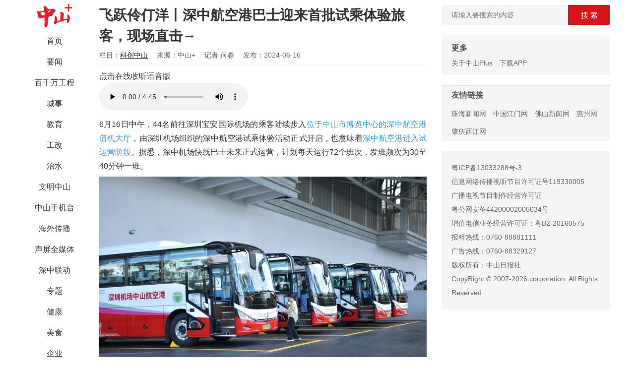

--- FILE ---
content_type: text/html; charset=UTF-8
request_url: https://zsrbapp.zsnews.cn/home/content/newsContent/466/641162
body_size: 10643
content:
<!DOCTYPE html>
<html>

<head>
    <meta charset="utf-8">
    <meta http-equiv="Content-Type" content="text/html; charset=utf-8">
    <meta http-equiv="X-UA-Compatible" content="IE=edge,chrome=1">
    <meta name="renderer" content="webkit">
    <meta name="baidu-site-verification" content="9NlvCxi4zV" />
    <meta name="keywords" content="中山日报、中山+、中山plus、中山、中山发布、香山智库、中山圈、中山号、中山社区、中山新闻、中山政务、中山视频、中山楼市、中山交友、中山房产、中山汽车、中山美食、中山旅游、中山教育、中山公益、中山手机台、文棚">
    <meta name="viewport" content="width=device-width, initial-scale=1.0, maximum-scale=1.0, minimum-scale=1.0, user-scalable=no, minimal-ui">
    <title>飞跃伶仃洋丨深中航空港巴士迎来首批试乘体验旅客，现场直击→</title>
    <meta name="description" content="中山+客户端">
    <meta name="img" content="https://zsrbapp.zsnews.cn/default.png">
    <meta property="og:description" content="中山+客户端">
    <meta property="og:img" content="https://zsrbapp.zsnews.cn/default.png">
    <meta name="format-detection" content="telephone=no">
    <link rel="stylesheet" href="/home/css/app1.css">
    <link rel="stylesheet" href="/home/css/load.css">
    <link rel="stylesheet" href="/home/css/dropload.css">
    <script src="/home/js/scroll2Top.js"></script>

            <script src="/home/js/push.js"></script>
        <!-- <script src="/mobile/js/umeng-static.js"></script>
    <script src="/home/js/baidustatistics.js"></script> -->
    <!-- 埋点配置 -->
    <script src="https://zsrbactivity.zsnews.cn/vue/sdk/track-kit-1.0.0.min.js"></script>
    <script>
        trackKit.init({
            debug: true,
            umeng: {
                appKey: "6878ac77bc47b67d83b3ecc6" // 非常规访问
            }
        });
    </script>
    <style>
        video {
            width: 100%;
            height: 100%;
            object-fit: contain;
        }
    </style>
    <!-- <script type="text/javascript">
        document.write(unescape("%3Cspan style='display:none;'  id='cnzz_stat_icon_1280027694'%3E%3C/span%3E%3Cscript src='https://v1.cnzz.com/z_stat.php%3Fid%3D1280027694%26show%3Dpic1' type='text/javascript'%3E%3C/script%3E"));
    </script> -->
</head>

<body>
    <p style="display: none;">
        <img src="/mobile/images/zsplus_share.jpg" />
    </p>
    <div class="page-box">
        <div class="menu-box" style="position:fixed;">
            <div class="logo">
                <img src="/home/images/logo.jpg" />
            </div>
            <ul>
                                    <li>
                                                    <a href="/home/index/index/1" class="">首页</a>
                                            </li>
                                    <li>
                                                    <a href="/home/index/index/94" class="">要闻</a>
                                            </li>
                                    <li>
                                                    <a href="/home/index/index/450" class="">百千万工程</a>
                                            </li>
                                    <li>
                                                    <a href="/home/index/index/2" class="">城事</a>
                                            </li>
                                    <li>
                                                    <a href="/home/index/index/35" class="">教育</a>
                                            </li>
                                    <li>
                                                    <a href="/home/index/index/325" class="">工改</a>
                                            </li>
                                    <li>
                                                    <a href="/home/index/index/329" class="">治水</a>
                                            </li>
                                    <li>
                                                    <a href="/home/index/index/321" class="">文明中山</a>
                                            </li>
                                    <li>
                                                    <a href="/home/index/index/532" class="">中山手机台</a>
                                            </li>
                                    <li>
                                                    <a href="/home/index/index/430" class="">海外传播</a>
                                            </li>
                                    <li>
                                                    <a href="/home/index/index/641" class="">声屏全媒体</a>
                                            </li>
                                    <li>
                                                    <a href="/home/index/index/242" class="">深中联动</a>
                                            </li>
                                    <li>
                                                    <a href="/home/index/index/19" class="">专题</a>
                                            </li>
                                    <li>
                                                    <a href="/home/index/index/43" class="">健康</a>
                                            </li>
                                    <li>
                                                    <a href="/home/index/index/5" class="">美食</a>
                                            </li>
                                    <li>
                                                    <a href="/home/index/index/173" class="">企业</a>
                                            </li>
                                    <li>
                                                    <a href="/home/index/index/7" class="">人文</a>
                                            </li>
                                    <li>
                                                    <a href="/home/index/index/64" class="">商业</a>
                                            </li>
                                    <li>
                                                    <a href="/home/index/index/18" class="">视频</a>
                                            </li>
                                    <li>
                                                    <a href="/home/index/index/3" class="">直播</a>
                                            </li>
                                    <li>
                                                    <a href="/home/index/index/152" class="">融媒工作室</a>
                                            </li>
                                    <li>
                                                    <a href="/home/index/index/48" class="">全国党媒</a>
                                            </li>
                                    <li>
                                                    <a href="/home/index/index/42" class="">公益</a>
                                            </li>
                                    <li>
                                                    <a href="/home/index/index/6" class="">文棚</a>
                                            </li>
                                    <li>
                                                    <a href="/home/index/index/278" class="">理响兴中</a>
                                            </li>
                                    <li>
                                                    <a href="/home/index/index/338" class="">民生实事</a>
                                            </li>
                                    <li>
                                                    <a href="/home/index/index/361" class="">影像</a>
                                            </li>
                                    <li>
                                                    <a href="/home/index/index/479" class="">香山少年报</a>
                                            </li>
                                    <li>
                                                    <a href="/home/index/index/514" class="">深圳宝安</a>
                                            </li>
                                    <li>
                                                    <a href="/home/index/index/110" class="">古镇</a>
                                            </li>
                                    <li>
                                                    <a href="/home/index/index/118" class="">阜沙</a>
                                            </li>
                                    <li>
                                                    <a href="/home/index/index/127" class="">五桂山</a>
                                            </li>
                                    <li>
                                                    <a href="/home/index/index/132" class="">东凤</a>
                                            </li>
                                    <li>
                                                    <a href="/home/index/index/136" class="">三乡</a>
                                            </li>
                                    <li>
                                                    <a href="/home/index/index/144" class="">板芙</a>
                                            </li>
                                    <li>
                                                    <a href="/home/index/index/148" class="">南区</a>
                                            </li>
                                    <li>
                                                    <a href="/home/index/index/165" class="">黄圃</a>
                                            </li>
                                    <li>
                                                    <a href="/home/index/index/191" class="">南头</a>
                                            </li>
                                    <li>
                                                    <a href="/home/index/index/182" class="">火炬区</a>
                                            </li>
                                    <li>
                                                    <a href="/home/index/index/296" class="">小榄</a>
                                            </li>
                                    <li>
                                                    <a href="/home/index/index/353" class="">东区</a>
                                            </li>
                                    <li>
                                                    <a href="/home/index/index/456" class="">神湾</a>
                                            </li>
                                    <li>
                                                    <a href="/home/index/index/186" class="">中山消防</a>
                                            </li>
                                    <li>
                                                    <a href="/home/index/index/123" class="">书香中山</a>
                                            </li>
                                    <li>
                                                    <a href="/home/index/index/169" class="">农业农村</a>
                                            </li>
                                    <li>
                                                    <a href="/home/index/index/212" class="">气象</a>
                                            </li>
                                    <li>
                                                    <a href="/home/index/index/221" class="">中山交通</a>
                                            </li>
                                    <li>
                                                    <a href="/home/index/index/228" class="">城管执法</a>
                                            </li>
                                    <li>
                                                    <a href="/home/index/index/234" class="">中山人社</a>
                                            </li>
                                    <li>
                                                    <a href="/home/index/index/252" class="">生态中山</a>
                                            </li>
                                    <li>
                                                    <a href="/home/index/index/269" class="">法润中山</a>
                                            </li>
                                    <li>
                                                    <a href="/home/index/index/273" class="">市场监管</a>
                                            </li>
                                    <li>
                                                    <a href="/home/index/index/287" class="">数智中山</a>
                                            </li>
                                    <li>
                                                    <a href="/home/index/index/333" class="">投资中山</a>
                                            </li>
                                    <li>
                                                    <a href="/home/index/index/357" class="">法观中山</a>
                                            </li>
                                    <li>
                                                    <a href="/home/index/index/366" class="">中山商务</a>
                                            </li>
                                    <li>
                                                    <a href="/home/index/index/389" class="">健康中山</a>
                                            </li>
                                    <li>
                                                    <a href="/home/index/index/409" class="">中山应急</a>
                                            </li>
                                    <li>
                                                    <a href="/home/index/index/419" class="">自然资源</a>
                                            </li>
                                    <li>
                                                    <a href="/home/index/index/426" class="">中山五经普</a>
                                            </li>
                                    <li>
                                                    <a href="/home/index/index/466" class="active">科创中山</a>
                                            </li>
                                    <li>
                                                    <a href="/home/index/index/470" class="">中山公安</a>
                                            </li>
                                    <li>
                                                    <a href="/home/index/index/497" class="">中山退役军人</a>
                                            </li>
                                    <li>
                                                    <a href="/home/index/index/506" class="">中山体彩</a>
                                            </li>
                                    <li>
                                                    <a href="/home/index/index/510" class="">南头工改</a>
                                            </li>
                                    <li>
                                                    <a href="/home/index/index/527" class="">火炬国资</a>
                                            </li>
                                    <li>
                                                    <a href="/home/index/index/585" class="">深圳龙华</a>
                                            </li>
                                    <li>
                                                    <a href="/home/index/index/586" class="">深圳光明</a>
                                            </li>
                                    <li>
                                                    <a href="/home/index/index/587" class="">深圳前海</a>
                                            </li>
                                    <li>
                                                    <a href="/home/index/index/590" class="">直通江门</a>
                                            </li>
                                    <li>
                                                    <a href="/home/index/index/200" class="">乡村振兴</a>
                                            </li>
                                    <li>
                                                    <a href="/home/index/index/87" class="">香山智库</a>
                                            </li>
                                    <li>
                                                    <a href="/home/index/index/217" class="">双高院校</a>
                                            </li>
                                    <li>
                                                    <a href="/home/index/index/247" class="">中山书画院</a>
                                            </li>
                                    <li>
                                                    <a href="/home/index/index/283" class="">中山骨科</a>
                                            </li>
                                    <li>
                                                    <a href="/home/index/index/301" class="">社会心理</a>
                                            </li>
                                    <li>
                                                    <a href="/home/index/index/309" class="">中山中医</a>
                                            </li>
                                    <li>
                                                    <a href="/home/index/index/313" class="">中山人医</a>
                                            </li>
                                    <li>
                                                    <a href="/home/index/index/384" class="">中山技师</a>
                                            </li>
                                    <li>
                                                    <a href="/home/index/index/440" class="">中山口腔</a>
                                            </li>
                                    <li>
                                                    <a href="/home/index/index/488" class="">中山眼科</a>
                                            </li>
                                    <li>
                                                    <a href="/home/index/index/174" class="">中山公用</a>
                                            </li>
                                    <li>
                                                    <a href="/home/index/index/391" class="">中山二医</a>
                                            </li>
                                    <li>
                                                    <a href="/home/index/index/518" class="">火炬人医</a>
                                            </li>
                            </ul>
        </div><!-- 中 -->
<div class="list-box">
    <div class="article-box">

        <div class="title">飞跃伶仃洋丨深中航空港巴士迎来首批试乘体验旅客，现场直击→</div>
        <div class="info">
            <span>栏目：<a href="/home/index/index/466">科创中山</a></span>
            <span>来源：中山+</span>
            <span>记者 何淼</span>
            <span>发布：2024-06-16</span>
        </div>
        <div class="content">
                            <div class="audio-tips">点击在线收听语音版</div>
                <audio src="/upload/20240616/abb7a52269d05d1661ba700e26b57eb7.mp3" controls id="audio-player" class="audio-player"></audio>
                                        <p style="text-align: justify;">6月16日中午，44名前往深圳宝安国际机场的乘客陆续步入<strong><span style="color: #3598db;">位于中山市博览中心的深中航空港值机大厅</span></strong>，由深圳机场组织的深中航空港试乘体验活动正式开启，也意味着<strong><span style="color: #3598db;">深中航空港进入试运营阶段</span></strong>。据悉，深中机场快线巴士未来正式运营，计划每天运行72个班次，发班频次为30至40分钟一班。</p>
<figure class="zsplus-image" style="text-align: left; line-height: 1.4;"><img style="max-width: 100%;" src="https://zsrbapp.zsnews.cn/upload/20240616/6026adbe52e57d6b8ba02cc32431037e.jpeg" alt="" width="449" />
<figcaption style="text-align: inherit; margin-top: 0;">准备发车。记者 缪晓剑 摄</figcaption>
</figure>
<p style="text-align: justify;">12点40分，南方航空的旅客张先生坐车抵达位于市博览中心西北角的深中航空港，拖着行李走进宽敞明亮的值机大厅。只见他向柜台工作人员出示证件，行李称重，只花了两分钟就完成值机、托运行李等手续。</p>
<p style="text-align: justify;">“手续办理很快，体验感很好。”得知自己是深中航空港的首位客人，张先生很开心，他表示，“很荣幸首次体验到了在家门口就能快速便捷地办理值机、托运的服务，未来会进一步对比前往宝安国际机场、白云机场的通行时间和便捷性，再作出出行选择。”</p>
<p class="zsplus-image"><img style="max-width: 100%;" src="https://zsrbapp.zsnews.cn/upload/20240616/effb3ca99c2bedfa38ae172225d3bf60.jpeg" alt="" /></p>
<figure class="zsplus-image" style="text-align: left; line-height: 1.4;"><img style="max-width: 100%;" src="https://zsrbapp.zsnews.cn/upload/20240616/195dca732e89eed3c65bc261d72086c7.jpeg" alt="" width="449" />
<figcaption style="text-align: inherit; margin-top: 0;">值机手续快捷便利。记者 缪晓剑 摄</figcaption>
</figure>
<p style="text-align: justify;">体验旅客周女士表示：“这次抱着试一试的心态来体验，以往都是白云机场乘坐航班。深中通道通车后，前往深圳宝安机场的路程进一步缩短，以后可能会改从深圳出发。”</p>
<p style="text-align: justify;">“首批体验旅客为44人，他们将分乘两辆大巴，前往深圳宝安国际机场。”深中航空港负责人章良镓表示，此次试乘体验活动的主要目的是检验深中航空港的服务流程、服务质量和值机手续的办理效率，为接下来的正式运营积累更多的服务经验。值得注意的是，目前深中通道尚未开通，试乘体验团乘坐的机场快线巴士仍然取道虎门大桥行驶。待深中通道通车后，机场快线巴士从博爱路城区站进入中开高速，取道深中通道，直达深圳宝安机场，车程约五十分钟。</p>
<p style="text-align: justify;">航空业业内人分析，广州白云机场和深圳宝安机场的航班量、机型、频次差别不大。未来，深中通道开通后，对中山而言，深圳宝安机场的陆路交通优势明显。前往白云机场用时接近2小时，前往宝安机场用时约50分钟，节省用时1个多小时。可以预见，未来深中航空港正式运营，会有越来越多的旅客根据自身的需求作出选择。</p>
<hr />
<p style="text-align: center;"><span style="background-color: #3598db; color: #ffffff;"><strong>深中航空港机场快线巴士</strong></span><br /><strong><span style="color: #3598db;">你想要的信息都在这里<br />↓↓<br /></span></strong></p>
<p style="text-align: justify;"><span style="color: #3598db;"><strong>●计划班次：</strong></span>每日运行72个班次，车程约50分钟。</p>
<p style="text-align: justify;"><span style="color: #3598db;"><strong>●深中航空港值机区：</strong></span>设立3个值机柜台、2台自助值机设备，提供值机、行李直挂、车票售票、问询、信息查询等业务。</p>
<p style="text-align: justify;"><span style="color: #3598db;"><strong>●首末站及服务时间：</strong></span>中山博览中心招呼站—深圳机场乘车点，03:10—22:00；深圳机场乘车点—中山博览中心招呼站，07:00—次日04:00。</p>
<p style="text-align: justify;"><span style="color: #3598db;"><strong>●发车间隔：</strong></span>30—40分钟/班。</p>
<p style="text-align: justify;"><span style="color: #3598db;"><strong>●票价：</strong></span>06:00后—23:00，全票60元/张；23:00后—次日06:00（除法定节假日），全票78元/张。</p>
<p style="text-align: justify;"><span style="color: #3598db;"><strong>●现场购票：</strong></span>中山往深圳方向购票点位于深中航空港（中山博览中心9号门）；深圳往中山方向购票点位于深圳机场航站楼二楼国内抵达出口处，两地均设有专线售票柜台及工作人员导乘服务。</p>
<p style="text-align: justify;"><strong><span style="color: #3598db;">●微信购票：</span></strong>“深巴出行”小程序界面点击深中专线进行线上预约购票。</p>
<hr />
<p class="zsrbapp-publish-info"><span style="color: grey; font-size: 14px;">编辑 范展颢 二审 周振捷 三审 查九星</span></p>                    </div>

        
        <div class="share">
            <div class="bdsharebuttonbox">
                <a href="#" class="bds_more" data-cmd="more"></a>
                <a href="#" class="bds_weixin" data-cmd="weixin" title="分享到微信"></a>
                <a href="#" class="bds_tsina" data-cmd="tsina" title="分享到新浪微博"></a>
                <a href="#" class="bds_qzone" data-cmd="qzone" title="分享到QQ空间"></a>
                <a href="#" class="bds_tqq" data-cmd="tqq" title="分享到腾讯微博"></a>
                <a href="#" class="bds_renren" data-cmd="renren" title="分享到人人网"></a>
                <div class="news-right-div">
                    <div id="collect_btn">
                                                    <img src="/home/images/collect.png" id="collect_img" />
                                            </div>
                    <div style="margin-top: .1rem"><span>收藏</span></div>

                    <div id="like_btn">
                                                    <img src="/home/images/like.png" id="like_img" />
                                            </div>
                    <div style="margin-top: .1rem"><span>点赞</span></div>
                </div>
            </div>
        </div>
    </div>

    <div style="margin-bottom: 30px">
        <span class="news_img_comment">
            <em id="commenntCount"></em>&nbsp;条评论
        </span>
        <!---->
        <div class="comment-div">
                            <img src="/home/images/default.png" />
                        <div>
                <textarea placeholder="请输入评论内容" id="textarea"></textarea>
                <button class="comment-btn" id="comment_btn">评 论</button>
            </div>
        </div>
        <div id="comment-list"></div>
        <div class="more_comment" id="more_comment_btn"><span>查看更多评论</span></div>
        <div class="upload_app" id="upload_app_btn"><a href="http://www.zsnews.cn/app/" target="_blank">以上为热门评论，中山Plus还有更多内容</a></div>
    </div>

    </div>
<script src="/home/js/jquery.min.js"></script>
<script type="text/javascript">
    const userAgentString = navigator.userAgent.toLowerCase();
    // zmy埋点
    window.TrackKit.zmyAdapter.openArticle({
        article_id: "641162",
        platform: "PC",
    });

    // 友盟埋点
    window.TrackKit.umengAdapter.trackPageView();

    //友盟曝光元素
    // const {
    //     aplus_queue
    // } = window;
    // aplus_queue.push({
    //     action: 'aplus.record',
    //     arguments: ['$$_exposure', 'EXP', {
    //         //key为字符串类型, value为字符串或Number类型，长度均限制在128位字符以内
    //         type: "normalPcNews",
    //         newsId: "飞跃伶仃洋丨深中航空港巴士迎来首批试乘体验旅客，现场直击→",
    //         link: document.location.href,
    //         publishTime: "2024-06-16 13:43:12",
    //     }]
    // });

    var page = 1;
    var categoryId = 641162;
    var replyContainview = '';

    $('#more_comment_btn').click(function() {
        commentList(2);
    });
    commentList(page);

    function commentList(page) {
        var url = '/home/content/commentList1'
        ajaxInfo(1, 'GET', url, categoryId, '', page, '');
    }

    function commentInfo(data) {
        var commenntCount = document.getElementById("commenntCount");
        commenntCount.innerText = data.commentCount;
        var more_comment_btn = document.getElementById("more_comment_btn");
        var upload_app_btn = document.getElementById("upload_app_btn");
        if (data.commentCount > 5 && page == 1) {
            more_comment_btn.style.display = "";
            upload_app_btn.style.display = "none";
        } else if (data.commentCount > 15 && page == 2) {
            more_comment_btn.style.display = "none";
            upload_app_btn.style.display = "";
        } else {
            more_comment_btn.style.display = "none";
            upload_app_btn.style.display = "none";
        }

        if (data.status === 1 && data.list.length > 0) {
            var output = [];
            $.each(data.list, function(index, item) {
                output.push(appendItem(item));
            });
            $('#comment-list').append(output.join(''));
            page++;
        }

    }

    function appendItem(item) {
        // alert(JSON.stringify(item));
        var output = [];
        var commentId = 'comment_bottom' + item.id;
        var iconId = 'replyI' + item.id;
        var likeId = 'commentL' + item.id;
        var iId = 'commentI' + item.id;
        var replyId = 'replyID' + item.id;
        var likesCount = item.likesCount;
        if (item.likesCount == 0) {
            likesCount = '';
        }
        output.push('<div class="comment_list_style">');
        output.push('    <div class="comment_left">');
        output.push('       <img src="' + item.head + '" />');
        output.push('    </div>');
        output.push('    <div class="comment_right">');
        output.push('       <div class="comment_name">');
        output.push('           <span>' + item.nickName + '</span>&nbsp;' + item.createTime + '');
        output.push('       </div>');
        output.push('       <div class="comment_info">');
        output.push('           <span>' + item.content + '</span>');
        output.push('       </div>');
        output.push('       <div class="comment_bottom" id=' + commentId + '>');
        output.push('           <span onclick="comment_reply(\'' + item.id + '\',\'' + "comment_bottom" + '\')">回复</span>');
        if (item.listCount > 0) {
            output.push('       <span onclick="comment_replies(\'' + item.id + '\')"> ⋅ ' + item.listCount + '条回复<i id=' + iconId + ' class="bui-icon icon-arrow_down" style="font-size: 14px; color: rgb(64, 101, 153);"></i></span>');
        }
        if (item.isLikes == 0) {
            output.push('           <span id=' + likeId + ' class="comment_bottom_right" style="color: #7e8c98"  onclick="comment_zan(\'' + item.id + '\')"><i id=' + iId + '>' + likesCount + '</i> <i class="bui-icon icon-thumbsup_line"></i></span>')
        } else {
            output.push('           <span id=' + likeId + ' class="comment_bottom_right" style="color: #ed4040"  onclick="comment_zan(\'' + item.id + '\')"><i id=' + iId + '>' + likesCount + '</i> <i class="bui-icon icon-thumbsup_line"></i></span>')
        }
        output.push('       </div>');
        output.push('       <div id=' + replyId + '></div>')
        output.push('    </div>');
        output.push('</div>');
        return output.join('');
    }

    function comment_reply(itemId, containView) {
        event.stopPropagation();
        var my = document.getElementById("comment-replyview");
        if (my != null) {
            my.parentNode.removeChild(my);
        }
        if (replyContainview == itemId) {
            replyContainview = '';
        } else {
            showTexareaView(itemId, containView);
        }
    }

    function showTexareaView(itemId, containView) {
        var isAuth = '';
        if (isAuth) {
            var output = [];
            output.push('<div class="comment-replyview" id="comment-replyview">');
            output.push('       <div>');
            output.push('             <textarea placeholder="请输入评论内容" id="textarea1"></textarea>');
            output.push('            <button class="comment-btn" onclick="comment_replyAction(\'' + itemId + '\')">评 论</button>');
            output.push('       </div>');
            output.push('</div>');
            $('#' + containView + itemId).after(output.join(''));
            replyContainview = itemId;
        } else {
            window.location = '/home/index/login';
        }
    }

    function kkk(data, itemId) {
        var output = [];
        if (data.list.length > 0) {
            $.each(data.list, function(index, item) {
                output.push(appendComment(item, itemId));
            });
        }

        var inputId = 'input' + itemId;
        var moreId = 'more' + itemId;
        var moreComment = document.getElementById(moreId);
        if (moreComment) {
            var pageInput = document.getElementById(inputId);
            var commentPage = parseInt(pageInput.innerHTML);
            if (data.list.length > 0) {
                if (data.listCount - commentPage * 20 > 0) {
                    $('#' + inputId).before(output.join(''));
                } else if (data.listCount - commentPage * 20 <= 0) {
                    moreComment.parentNode.removeChild(moreComment);
                    $('#' + inputId).before(output.join(''));
                }
            }
        } else {
            if (data.listCount > 20) {
                output.push('<div id=' + inputId + ' style="display:none">1</div>');
                output.push('<div id=' + moreId + ' class="more_comment" onclick="moreComment(\'' + itemId + '\')">查看更多</div>');
            }

            $('#replyID' + itemId).append(output.join(''));
        }
    }

    function moreComment(itemId) {
        var url = '/home/content/subclassList';
        var pageInput = document.getElementById('input' + itemId);
        var commentPage = parseInt(pageInput.innerHTML) + 1;
        pageInput.innerHTML = commentPage;
        ajaxInfo(6, 'POST', url, itemId, '', commentPage, '');
    }

    function appendComment(item, itemId) {
        var output = [];
        var containId = 'comment_right1' + item.id;
        var likeId = 'commentL' + item.id;
        var iId = 'commentI' + item.id;
        var likesCount = item.likesCount;
        if (item.likesCount == 0) {
            likesCount = '';
        }
        output.push('<div class="comment_list_style1">');
        output.push('    <div class="comment_left">');
        output.push('       <img src=' + item.head + ' />');
        output.push('    </div>');
        output.push('    <div class="comment_right1">');
        output.push('       <div class="comment_name">');
        output.push('           <span>' + item.nickName + '</span>&nbsp;' + item.createTime + '');
        output.push('       </div>');
        output.push('       <div class="comment_info">');
        if (item.parentId == itemId) {
            output.push('   <span>' + item.content + '</span>');
        } else {
            output.push('   <span>' + item.content + '//<i class="item_content_i">@' + item.parentName + ': </i><i>' + item.parentContent + '</i></span>');
        }
        output.push('       </div>');
        output.push('       <div class="comment_bottom" id=' + containId + '>');
        output.push('           <span onclick="comment_reply(\'' + item.id + '\',\'' + "comment_right1" + '\')">回复</span>');
        if (item.isLikes == 0) {
            output.push('       <span id=' + likeId + ' class="comment_bottom_right" style="color: #7e8c98"  onclick="comment_zan(\'' + item.id + '\')"><i id=' + iId + '>' + likesCount + '</i> <i class="bui-icon icon-thumbsup_line"></i></span>')
        } else {
            output.push('       <span id=' + likeId + ' class="comment_bottom_right" style="color: #ed4040"  onclick="comment_zan(\'' + item.id + '\')"><i id=' + iId + '>' + likesCount + '</i> <i class="bui-icon icon-thumbsup_line"></i></span>')
        }
        output.push('       </div>');
        output.push('    </div>');
        output.push('</div>');
        return output.join('');
    }

    function comment_replies(itemId) {
        event.stopPropagation();
        var kk = document.getElementById('comment-replyview');
        if (kk != null) kk.parentNode.removeChild(kk);

        var my = $('#replyI' + itemId);
        if (my.hasClass('icon-arrow_down')) {
            var url = '/home/content/subclassList';
            ajaxInfo(6, 'POST', url, itemId, '', 1, '');

            my.addClass('icon-arrow_up');
            my.removeClass('icon-arrow_down');
        } else {
            var commentId = 'replyID' + itemId;
            $("#" + commentId).empty();

            my.addClass('icon-arrow_down');
            my.removeClass('icon-arrow_up');
        }
    }

    function comment_replyAction(commentId) {
        var isAuth = '';
        if (isAuth) {
            const infoId = '641162';
            const url = '/home/user/createComment1';
            const content = document.getElementById("textarea1");

            ajaxInfo(2, 'POST', url, infoId, content.value, 1, commentId);
        } else {
            window.location = '/home/index/login';
        }
    }

    function comment_zan(infoId) {
        event.stopPropagation();
        var isAuth = '';
        if (isAuth) {
            const url = '/home/user/likeComment';

            ajaxInfo(5, 'POST', url, infoId, '', 1, '');
        } else {
            window.location = '/home/index/login';
        }
    }
    $('#comment_btn').click(function() {
        var isAuth = '';
        if (isAuth) {
            const infoId = '641162';
            const url = '/home/user/createComment1';
            const content = document.getElementById("textarea");

            ajaxInfo(2, 'POST', url, infoId, content.value, 1, 0);
        } else {
            window.location = '/home/index/login';
        }
    });

    $('#collect_btn').click(function() {
        var isAuth = '';
        if (isAuth) {
            const infoId = '641162';
            const url = '/home/user/collect';

            ajaxInfo(3, 'GET', url, infoId, '', 1, '');
        } else {
            window.location = '/home/index/login';
        }
    });

    $('#like_btn').click(function() {
        var isAuth = '';
        if (isAuth) {
            const infoId = '641162';
            const url = '/home/user/like';

            ajaxInfo(4, 'GET', url, infoId, '', 1, '');
        } else {
            window.location = '/home/index/login';
        }
    });

    function ajaxInfo(type, tt1, tt2, tt3, tt4, tt5, tt6) {
        $.ajax({
            type: tt1,
            url: tt2,
            data: {
                id: tt3,
                content: tt4,
                page: tt5,
                parentId: tt6
            },
            dataType: 'json',
            cache: false,
            success: function(data, status, xhr) {
                switch (type) {
                    case 1:
                        commentInfo(data);
                        break;
                    case 2:
                        alert(data.name);
                        if (tt6 == 0) {
                            document.getElementById("textarea").value = "";
                        } else {
                            document.getElementById("textarea1").value = "";
                            var my = document.getElementById("comment-replyview");
                            if (my != null)
                                my.parentNode.removeChild(my);
                        }
                        break;
                    case 3:
                        if (data.status === 0) {
                            document.getElementById("collect_img").src = "/home/images/collect.png";
                        } else {
                            document.getElementById("collect_img").src = "/home/images/collect_end.png";
                        }
                        break;
                    case 4:
                        if (data.status === 0) {
                            document.getElementById("like_img").src = "/home/images/like.png";
                        } else {
                            document.getElementById("like_img").src = "/home/images/like_end.png";
                        }
                        break;
                    case 5:
                        var like = document.getElementById("commentL" + tt3);
                        var likeI = document.getElementById("commentI" + tt3);
                        var likeCount = like.innerText;
                        if (data.status == 0) { //取消点赞
                            like.style.color = "#7e8c98";
                            if (likeCount == 1) {
                                likeI.innerHTML = '';
                            } else {
                                likeI.innerHTML = parseInt(likeCount) - 1;
                            }
                        } else {
                            like.style.color = "#ed4040";
                            if (likeCount == '') {
                                likeI.innerHTML = 1;
                            } else {
                                likeI.innerHTML = parseInt(likeCount) + 1;
                            }
                        }

                        break;
                    case 6:
                        kkk(data, tt3);
                        break;
                }
            },
            error: function(xhr, type) {
                //alert('加载失败,请重新再试');
            }
        });
    }
</script>
<div class="info-box">
    <div class="search_style">
        <div class="search_left">
            <input type="text" id="keyword" placeholder="请输入要搜索的内容"/>
        </div>
        <div class="search_right">
            <button id="search_btn" type="button">搜&nbsp;索</button>
        </div>
    </div>
            
    
    <!--<div class="advert_2">
        <a href="#" target=""><img class="advert_img" src="/home/images/pic.jpg" /></a>
        <div class="advert_title">广告标题</div>
    </div>
    
    <div class="qrcodes">
        <div class="item">
            <img src="/home/images/qr-app.jpg" />
            <h5>中山日报APP</h5>
        </div>
        <div class="item" style="padding-top:30px;">
            <img src="/home/images/qr-wx.jpg" />
            <h5>中山日报微信公众号</h5>
        </div>
    </div>-->
    <div class="link-bg"></div>
    <ul class="more-list">
        <div><span>更多</span></div>
        <li><a href="/home/about/about/" target="_blank">关于中山Plus</a></li>
        <li><a href="http://www.zsnews.cn/app/" target="_blank">下载APP</a></li>
        <!--
        <li><a href="http://www.baidu.com" target="_blank">加入我们</a></li>
        <li><a href="http://www.baidu.com" target="_blank">媒体合作</a></li>
        <li><a href="http://www.baidu.com" target="_blank">广告投发</a></li>
        <li><a href="http://www.baidu.com" target="_blank">联系我盟</a></li>-->
    </ul>

    <div class="link-bg"></div>
    <ul class="links-list">
        <div><span>友情链接</span></div>
                <li>
        <a href="http://www.hizh.cn/" target="_blank">珠海新闻网</a>
        </li>
                <li>
        <a href="http://www.jmnews.com.cn/" target="_blank">中国江门网</a>
        </li>
                <li>
        <a href="http://www.foshannews.net/" target="_blank">佛山新闻网</a>
        </li>
                <li>
        <a href="http://www.huizhou.cn/" target="_blank">惠州网</a>
        </li>
                <li>
        <a href="http://www.xjrb.com/" target="_blank">肇庆西江网</a>
        </li>
            </ul>
    <div class="copyright">
        <div>
            <a href="https://beian.miit.gov.cn/" target="_blank">粤ICP备13033288号-3</a><br />
            <a href="https://zsrbapp.zsnews.cn/home/images/XinXiChuanBo.png" target="_blank">信息网络传播视听节目许可证号119330005</a><br />
            <a href="http://www.zsnews.cn/cert/dsjmzzxkz.jpg" target="_blank">广播电视节目制作经营许可证</a><br />
            <a href="http://www.beian.gov.cn/portal/registerSystemInfo?recordcode=44200002005034" target="_blank">粤公网安备44200002005034号</a><br />
            <a href="https://beian.miit.gov.cn/" target="_blank">增值电信业务经营许可证：粤B2-20160575</a><br />
            报料热线：0760-88881111<br />
            广告热线：0760-88329127<br />
            版权所有：中山日报社<br />
            CopyRight &copy; 2007-2026 corporation. All Rights Reserved.
        </div>
    </div>
</div>
<div id="gotop" class="gotop hidden"><img src="/home/images/top_bg.png"/></div>

<script src="/home/js/jquery.min.js"></script>
<script type="text/javascript">
    window.onscroll = function(e) {
        var scrollT = document.body.scrollTop;

        if (scrollT > 700) {
            $('#gotop').removeClass('hidden');
        } else {
            $('#gotop').addClass('hidden');
        }
    };
    // 返回顶部
    $('#gotop').click(function() {
        scroll2Top(window);
    });

    $('#search_btn').click(function(){
        var keyword = document.getElementById("keyword");
        var categoryId = 466;
        if(keyword.value.length > 0){
            window.open('/home/search/search/'+keyword.value+'/'+categoryId);
        }
    })

    $('#upload_article').click(function () {
        var isAuth = '';
        if(isAuth){
            var isConfirm = '';
            if (!isConfirm){
                var categoryId = 466;
                window.open('/home/upload/upload/'+categoryId);
            }else {
                window.open('/home/upload/index');
            }
        }else {
            window.location = '/home/index/login';
        }
    });

    // $('video').width('100%');
    // window.onload=function(){
    //     $("iframe").css({width:"100%",height:"300"});
    //     var _src=$("iframe").attr("src").split("&")[0].replace("preview","player").replace("https","http");
    //     $("iframe").attr("src",_src);
    // }
    $('iframe').each(function() {
        var $iframe = $(this);

        var src = $iframe.attr('src');
        if (src.substr(0, 35) == 'https://v.qq.com/iframe/player.html') {
            var iframeW = $iframe.width();
            var iframeH = $iframe.height();
            var iframeRate = iframeW / iframeH;
            var newIframeW = 600;
            var newIframeH = newIframeW / iframeRate;

            $iframe.css({width:"90%",height:newIframeH});
            // $iframe.width(newIframeW);
            // $iframe.height(newIframeH);
            // var newSrc = src.replace(/width=(\d*)/g,"width=" + newIframeW);
            // newSrc = newSrc.replace(/height=(\d*)/g,"height=" + newIframeH);
            // console.log(newSrc);
            $iframe.attr('src', newSrc);
        }
   });

</script>
</div>
</body>
</html>


--- FILE ---
content_type: text/css
request_url: https://zsrbapp.zsnews.cn/home/css/app1.css
body_size: 7017
content:
@charset"UTF-8";
blockquote, body, button, caption, dd, div, dl, dt, fieldset, figure, form, h1, h2, h3, h4, h5, h6, hr, html, input, legend, li, menu, ol, p, pre, table, td, textarea, th, ul {
    margin:0;
    padding:0
}
address, article, aside, details, figcaption, figure, footer, header, hgroup, menu, nav, section {
    display:block
}
table {
    border-collapse:collapse;
    border-spacing:0
}
caption, th {
    text-align:left;
    font-weight:400
}
abbr, body, fieldset, html, iframe, img {
    border:0
}
address, cite, dfn, em, i, var {
    font-style:normal
}
[hidefocus], summary {
    outline:0
}
li {
    list-style:none
}
h1, h2, h3, h4, h5, h6, small {
    font-size:100%
}
sub, sup {
    font-size:83%
}
code, kbd, pre, samp {
    font-family:inherit
}
q:after, q:before {
    content:none
}
textarea {
    overflow:auto;
    resize:none
}
label, summary {
    cursor:default
}
a, button {
    cursor:pointer
}
b, em, h1, h2, h3, h4, h5, h6, strong {
    font-weight:400
}
a, a:hover, del, ins, s, u {
    text-decoration:none
}
body, button, input, keygen, legend, select, textarea {
    font:12px/1.14"PingFang SC", "Hiragino Sans GB", "Microsoft YaHei", "WenQuanYi Micro Hei", "Helvetica Neue", Arial, sans-serif;
    -webkit-font-smoothing:antialiased;
    color:#333;
    outline:0
}
body {
    background:#fff;
    margin: 0;
}
a {
    color:#222
}
a:hover {
    color:#E6212A
}
a:visited {
    color:#999
}

.hidden {
    display: none;
}

.page-box{
    width: 1180px;
    background-color: #fff;
    margin: 0 auto;
}
.menu-box, .list-box, .info-box{
    min-height: 100px;
}
.menu-box{
    width: 120px;
    float: left;
}
.list-box{
    width: 660px;
    float: left;
    margin-left: 150px;
}
.info-box{
    width: 340px;
    float: right;
}
.clear{
    float: none;
    clear: both;
    height: 0;
    overflow: hidden;
    width: 100%;
}

/* menu-box */
.menu-box .logo img{
    width: 120px;
    height: 60px;
}
.menu-box ul li{
    margin-bottom: 2px;
}
.menu-box ul li a{
    display: block;
    height: 40px;
    line-height: 40px;
    background-color: white;
    color: #333;
    font-size: 16px;
    text-align: center;
    border-radius: 6px;
    -webkit-transition: all 0.2s;
}
.menu-box ul li a:hover, .menu-box ul li a.active{
    background-color: #E6212A;
    color: white;
}

/* info-box */
.info-box .qrcodes{
    background-color: #F4F5F7;
    text-align: center;
    padding: 30px 0;
    font-size: 16px;
    margin-top: 10px;
    color: #666;
}
.info-box .qrcodes h5{
    margin-top: 5px;
}
.info-box .copyright{
    margin-top: 20px;
    background-color: #F4F5F7;
    padding: 20px 20px;
    font-size: 14px;
    line-height: 2;
    color: #666;
}
.copyright a{
    color: #666;
}
.search_style{
    width: 100%;
    height: 40px;
    background-color: #F4F5F7;
    margin-top: 10px;
    border-radius: 3px;
}
.search_left{
    width: 65%;
    height: 40px;
    display: inline-block;
}
.search_left input{
    width: 100%;
    height: 40px;
    border:none;
    padding-left: 20px;
    padding-right: 40px;
    background:transparent;
    font-size: 14px;
    color: #505050;
}
.search_right{
    width: 25%;
    height: 40px;
    float: right;
}
.search_right button{
    width: 100%;
    height: 40px;
    border:none;
    background:#d71518;
    font-size: 15px;
    color: white;
    border-radius: 0px 3px 3px 0px;
}
/*******广告*******/
.advert_1{
    width: 100%;
    height: auto;
    margin-top: 20px;
}
.advert_2{
    width: 100%;
    height: auto;
    position: relative;
    overflow: hidden;
    margin-top: 20px;
    border: #EEEEEE solid 1px;
}
.advert_img{
    width: 100%;
    -webkit-transition: all .5s ease-out .1s;
    transition: all .5s ease-out .1s;
    background: url(../images/placeholder-640x360.png) center center no-repeat;
    background-size: contain;
    object-fit: cover;
    margin-bottom: .5rem;
}
.advert_title{
    width: 100%;
    position: absolute;
    bottom: 0px;
    background-color: rgba(0,0,0,.7);
    color: white;
    font-size: 15px;
    padding: 8px 10px 8px 10px;
}
/*******热点新闻*****/
.host_style{
    font-size: 14px;
    background-color: #F4F5F7;
    padding: 15px 10px;
    color: #505050;
}
.host_style span{
    width: 100%;
    font-size: 16px;
    font-weight:bold;
    margin-left: 10px;
}
.host_list{
    padding: 10px 0;
    border-bottom: 1px solid #E8E8E8;
    -webkit-transition: all 0.2s;
}
.host_list_left{
    display:inline;
    margin-left: 10px;
    margin-right: 5px;
    overflow: hidden;
}
.host_list_left img{
    width: 50px;
    height: 50px;
    background: url(../images/placeholder-300x200.png) center center no-repeat;
    background-size: contain;
    object-fit: cover;
}

.host_list_right{
    width: 75%;
    display: inline-block;
}
.host_list_title{
    width: 255px;
    height:50px;
    display:table-cell;
    vertical-align:middle;
}
.host_list_title span{
    line-height: 1.5;
    color:#505050;
    margin-left: 0px;
    font-size:14px;
    vertical-align:middle;
}

/*******更多*******/
.more-list{
    background-color: #F4F5F7;
    padding: 10px 10px;
    font-size: 14px;
    line-height: 2;
    color: #666;
}
.more-list span{
    width: 100%;
    font-size: 16px;
    color: #505050;
    font-weight:bold;
    margin-left: 10px;
}
.more-list li{
    display: inline-block;
    white-space: pre-line;
    margin-left: 10px;
}
.more-list a{
    color: #666;
}

/*******友情链接*******/
.link-bg{
    width: 100%;
    height: 1px;
    background-color: #505050;
    margin-top: 20px;
}
.links-list{
    background-color: #F4F5F7;
    padding: 10px 10px;
    font-size: 14px;
    line-height: 1.3;
    color: #666;
}
.links-list span{
    width: 100%;
    font-size: 16px;
    color: #505050;
    font-weight:bold;
    margin-left: 10px;
}
.links-list li{
    display: inline-block;
    white-space: pre-line;
    margin-left: 10px;
}
.links-list a{
    color: #666;
}
/* list=box */
.list-box .focus{
    width: 660px;
    height: 380px;
    position: relative;
    overflow: hidden;
}
/*******新闻更新提醒******/
.news-tips {
    background: #87ceeb;
    padding: .15rem;
    color: #fff;
    text-align: center;
}
/*****左图右文样式******/
.home_style_1{
    padding: 10px 0;
    border-bottom: #eee solid 1px;
    -webkit-transition: all 0.2s;
}
.home_style_1_left{
    display:inline;
    margin-right: 10px;
    overflow: hidden;
}
.home_style_1_left img{
    width: 10rem;
    height: 6.7rem;
    -webkit-transition: all .5s ease-out .1s;
    transition: all .5s ease-out .1s;
    background: url(../images/placeholder-300x200.png) center center no-repeat;
    background-size: contain;
    object-fit: cover;
}
.home_style_1_left:hover img{
    -webkit-transform: matrix(1.02,0,0,1.02,0,0);
    -ms-transform: matrix(1.02,0,0,1.02,0,0);
    transform: matrix(1.02,0,0,1.02,0,0);
    -webkit-backface-visibility: hidden;
    backface-visibility: hidden
}
.home_style_1_right{
    width:490px;
    overflow: hidden;
    float: right;
    padding-top: 5px;
}
.home_style_1_right a{
    display: block;
    font-weight: bold;
    font-size: 20px;
    color: #505050;
    line-height: 1.5;
}
.home_style_1_right a:hover {
    color:#E6212A
}

/*********大图样式********/
home_style_2_title{
    overflow: hidden;
}
.home_style_2_title a{
    font-weight: bold;
    font-size: 20px;
    color: #505050;
    line-height: 1.5;
}
.home_style_2_title a:hover {
    color:#E6212A
}

.home_style_2_img{
    position: relative;
    overflow: hidden;
}
.home_style_2_img img{
    width: 100%;
    height: 330px;
    margin-top: 10px;
    margin-bottom: 10px;
    -webkit-transition: all .5s ease-out .1s;
    transition: all .5s ease-out .1s;
    background: url(../images/placeholder-640x360.png) center center no-repeat;
    background-size: contain;
    object-fit: cover;
}

/**********多图样式**********/
.home_style_3_img{
    width: 100%;
    position: relative;
    overflow: hidden;
    margin-top: 10px;
}
.home_style_3_img img{
    width: 31.5%;
    height: 8rem;
    -webkit-transition: all .5s ease-out .1s;
    transition: all .5s ease-out .1s;
    background: url(../images/placeholder-300x200.png) center center no-repeat;
    background-size: contain;
    object-fit: cover;
}
.home_style_3_img img:hover{
    -webkit-transform: matrix(1.02,0,0,1.02,0,0);
    -ms-transform: matrix(1.02,0,0,1.02,0,0);
    transform: matrix(1.02,0,0,1.02,0,0);
    -webkit-backface-visibility: hidden;
    backface-visibility: hidden
}
.home_style_3_blank{
    display: inline-block;
    width: 10px;
    height: 1rem;
}
/******新闻列表项底部样式******/
.home_bottom_style{
    padding-top: 10px;
    line-height: 14px;
}
.home_bottom_style em{
    border: #E6212A solid 1px;
    color: #E6212A;
    display: inline-block;
    padding: 1px 2px;
    margin-right: 1em;
}
.home_bottom_style span{
    color: #666;
    font-size: 14px;
}
.red{
    border: #E6212A solid 1px;
    padding: 4px 5px 5px 5px;
    display: inline-block;
    border-radius: 2px;
    float: right;
}
.red span{
    color: #E6212A;
    font-size: 14px;
}
.blue{
    border: #197fee solid 1px;
    padding: 5px 5px 6px 5px;
    display: inline-block;
    border-radius: 2px;
    float: right;
}
.blue span{color: #197fee;
    font-size: 14px;
}

/*********图片数量********/
.image_count{
    position: absolute;
    bottom: 15px;
    right: 15px;
    background-color: rgba(0,0,0,.7);
    color: #FFFFFF;
    font-size: 0.4rem;
    text-align: center;
    padding: 5px 8px 5px 8px;
    border-radius: 15px;
}

/*中山号*/
.zs-top {
    border-bottom: 1px solid #e2e3e3;
    position: relative;
}
.zs-top a {
    font-size: 22px;
    display: inline-block;
    margin-right: 30px;
    line-height: 51px;
}
.zs-top .active {
    border-bottom: 1px solid #e96b6c;
}
.zs-nav {
    color: #908e8e;
    font-size: 18px;
    margin: 5px 0;
    line-height: 40px;
}
.zs-nav .more {
    position: absolute;
    right: 0;
    font-size: 16px;
    cursor: pointer;
}
.zs-subnav {
    border-bottom: 1px solid #e2e3e3;
    overflow: hidden;
    padding-bottom: 10px;
}
.zs-subnav a {
    display: inline-block;
    text-align: center;
}
.zs-subnav a:hover, .zs-nav .more:hover {
    color: #E6212A;
}
.zs-subnav1 {
    height: 221px;
}
.zs-subnav2 {
    height: 70px;
}
.subnav-show {
    height: auto;
}
.zs-btn {
    margin: 12px 0;
    width: 106px;
}
.zs-btn img{
    width: 65px;
    height: 65px;
    background: url(../images/placeholder-300x200.png) center center no-repeat;
    background-size: contain;
    object-fit: cover;
    border-radius: 65px;
}
.zs-btn div {
    margin-top: 5px;
    font-size: 13px;
}
.zs-local {
    font-size: 15px;
    color: #7e7d7d;
    margin: 10px 5px;
    width: 67px;
}
.clearfix:after {
    content: '';
    display: block;
    float: none;
    clear: both;
}
.clearfix {
    zoom: 1;
}
.zs_group_bg{
    width: 100%;
    height: 110px;
    position: relative;
    background: #266DBB;
    border-radius: 2px;
}
.zs_group_bg_left{
    float: left;
    height: 95px;
}
.zs_group_bg_right{
    float: left;
    width: 80%;
    height: 95px;
    margin-top: 30px;
}
.zs_group_bg_left img{
    width: 80px;
    height: 80px;
    margin: 15px 15px 15px 20px;
    background: url(../images/placeholder-300x200.png) center center no-repeat;
    background-size: contain;
    object-fit: cover;
    border-radius: 80px;
}
.zs_group_bg_right span{
    font-size: 16px;
    color: white;
}
.npc_category_style{
    width: 100%;
    height:auto;
    position: relative;
}
.npc_category{
    text-align: center;
    margin: 30px 0px 20px 0px;
}
.npc_category span{
    color: #505050;
    font-size: 20px;
    border-radius: 2px;
    padding: 5px 20px 5px 20px;
    margin-right: 20px;
    border: #888888 solid 1px;
}
.info{
    font-size: 14px;
    border-bottom: 1px solid #EEEEEE;
    margin-bottom: 10px;
}

/*****新闻搜索*****/
.search_header{
    width: 100%;
    height: auto;
    background: #0a0a0a;
    padding-bottom: 0.6rem;
    padding-top: 0.6rem;
    padding-left: 1rem;
}
.search_header ul li{
    width: auto;
    height: auto;
    margin-right: 1rem;
    display:inline;
}
.search_header ul li a{
    color: white;
    font-size: 13px;
}


.search_news_left{
    width: 76%;
    height: 40px;
    display: inline-block;
}
.search_news_left input{
    width: 100%;
    height: 38px;
    padding-left: 20px;
    padding-right: 40px;
    border: #d71518 solid 1px;
    background:white;
    font-size: 14px;
    color: #505050;
}
.search_news_right{
    width: 15%;
    height: 40px;
    float: right;
}
.search_news_right button{
    width: 100%;
    height: 40px;
    border:none;
    background:#d71518;
    font-size: 15px;
    color: white;
    border-radius: 0px 3px 3px 0px;
}

/*********专题新闻*********/
.special_title{
    width: 100%;
    position: absolute;
    bottom: 0px;
    background-color: rgba(0,0,0,.7);
    color: white;
    font-size: 15px;
    text-align: center;
    padding: 8px 0px 8px 0px;
}
.special_summary{
    width: 98%;
    border:none;
    background:#F4F5F6;
    margin-top: 15px;
    margin-bottom: 15px;
    padding: 10px 5px 10px 10px;
    border-radius: 2px 2px 2px 2px;
}
.special_summary span{
    font-size: 15px;
    color: #505050;
    line-height: 1.4;
}

/**********图片新闻**********/
.news_img_style{
    width: 100%;
    height: 60px;
    border-bottom: 2px solid #EEEEEE;
}
.news_img{
    width: 1180px;
    margin: 0 auto;
}
.news_img img{
    width: 120px;
    height: 60px;
    float: left;
}
.news_img_1{
    float: left;
    margin-left: 20px;
    margin-top: 20px;
}
.news_img_1 a span{
    font-size: 15px;
    color: #505050;
}
.news_img_1 span{
    font-size: 15px;
    color: #999999;
}
.news_img_info{
    width: 1180px;
    height: 600px;
    margin-top: 15px;
    position: relative;
    border: 1px solid #ddd;
    margin-bottom: 30px;

}
.news_img_info_left{
    width: 70%;
    height: 600px;
    position: absolute;
    box-sizing: border-box;
    cursor: default;
    overflow: hidden;
}
/*.news_img_info_left img{*/
/*max-width: 100%;*/
/*max-height:600px;*/
/*text-align: center;*/
/*}*/

.test{
    width: 100%;
    height:600px;
}
.test img{
    max-width: 100%;
    max-height: 100%;
    position:absolute;
    top:0;
    left:0;
    bottom:0;
    right:0;
    margin:auto;
}

.news_img_info_right{
    width: 30%;
    height: 600px;
    right: 0;
    position: absolute;
    border-left: 1px solid #ddd;
}
.news_img_title{
    margin-left: 15px;
    margin-right: 10px;
    margin-top: 10px;
}
.news_img_title span{
    color: #505050;
    font-weight: bold;
    font-size: 20px;
    line-height: 1.5;
}
.news_img_content{
    margin-left: 15px;
    margin-right: 10px;
    margin-top: 30px;
}
.news_img_content span{
    color: #505050;
    font-size: 16px;
    line-height: 1.5;
}
.news_img_count{
    font-family: Georgia;
    font-size: 18px;
    color: #505050;
    line-height: 36px;
    margin-right: 8px;
}
.news_img_count em{
    font-size: 36px;
    color: #ed4040;
}

.news_img_bottom{
    position: absolute;
    left: 0;
    bottom: 0;
    width: 100%;
}
.news_img_time{
    margin-left: 15px;
    margin-right: 10px;
    margin-bottom: 15px;
}
.news_img_time span{
    color: #999999;
    font-size: 14px;
}
.news_img_share{
    border-top: 1px solid #ddd;
    height: 48px;
    box-sizing: border-box;
    padding-left: 10px;
    padding-top: 5px;
}

.news_img_comment{
    font-family: Georgia;
    font-size: 16px;
    color: #657180;
    line-height: 36px;
    margin-right: 8px;
    font-weight: bold;
}
.news_img_comment em{
    font-size: 25px;
    color: #ed4040;
}
.more_comment{
    width: 100%;
    background: #EEEEEE;
    cursor: pointer;
    text-align: center;
    margin-top: 10px;
    padding-top: 8px;
    padding-bottom: 8px;
}
.more_comment span{
    font-size: 14px;
    color: #406599;
}
.upload_app{
    width: 100%;
    text-align: center;
    margin-top: 10px;
    padding-top: 8px;
    padding-bottom: 8px;
}
.upload_app a{
    font-size: 14px;
    color: #406599;
}

.comment_list_style{
    padding: 10px 0;
    border-top: #eee solid 1px;
    -webkit-transition: all 0.2s;
}
.comment_list_style1{
    padding: 15px 0 5px 0;
    -webkit-transition: all 0.2s;
}
.comment_left{
    float: left;
    margin-right: 10px;
    overflow: hidden;
    margin-top: 2px;
}
.comment_left img{
    width: 30px;
    height: 30px;
    -webkit-transition: all .5s ease-out .1s;
    transition: all .5s ease-out .1s;
    background: url(../images/placeholder-300x200.png) center center no-repeat;
    background-size: contain;
    object-fit: cover;
    border-radius: 15px;
}
.comment_right{
    width: 620px;
    overflow: hidden;
    display: inline-block;
    padding-top: 5px;
    font-size: 14px;
}
.comment_right1{
    width: 580px;
    overflow: hidden;
    display: inline-block;
    padding-top: 5px;
    font-size: 14px;
}
.comment_name{
    color: #777777;
}
.comment_name span{
    color: #406599;
}
.comment_info{
    padding-top: 10px;
}
.comment_bottom{
    padding-top: 10px;
}
.comment-replyview{
    padding-top: 10px;
}
.comment_bottom span{
    color: #406599;
    cursor:pointer;
}
.comment_bottom .comment_bottom_right{
    float: right;
    font-size: 14px;
}
.item_content_i{
    color: #406599;
}
.bui-icon {
    font-family: tticons!important;
    font-size: 12px;
    display: inline-block;
    line-height: 1;
    speak: none;
    font-weight: 400;
    font-variant: normal;
    text-transform: none;
    text-rendering: auto;
    -webkit-font-smoothing: antialiased;
    -moz-osx-font-smoothing: grayscale;
}
@font-face{font-family:tticons;src:url(//s3.pstatp.com/toutiao/static/fonts/iconfont.8476dfd.eot#iefix) format("embedded-opentype"),url(//s3.pstatp.com/toutiao/static/fonts/iconfont.8c7a53b.ttf) format("truetype")}
.icon-arrow_down:before {
    content: "\E607";
}
.icon-arrow_up:before {
    content: "\E653";
}
.icon-thumbsup_line:before {
    content: "\E64A";
}
*, :after, :before {
    box-sizing: border-box;
}
.comment-replyview div{
    border: 1px solid #505050;
    height: 3rem;
}
.comment-replyview textarea{
    float: left;
    width: 100%;
    padding: .2rem 8rem 0 .5rem;
    font-size: 1em;
    height: 2.8rem;
    border: none;
    color: #505050;
    margin-right: -6.5rem;
    /*overflow:auto;*/
}
.comment-replyview .comment-btn{
    float: right;
    width: 6.5rem;
    height: 3rem;
    background-color: #505050;
    border: none;
    font-size: 1em;
    color: white;
}
/* focus slider */
.focus{
    position: relative;
    width: 660px;
    height: 378px;
    overflow: hidden;
    background: #fff;
}
.focus .loading{
    position: absolute;
    z-index: 9999;
    width: 100%;
    height: 378px;
    color: #fff;
    text-align: center;
    background: #2c2c2c;
    line-height: 378px;
    vertical-align: middle;
}

.focus .pic li{
    width: 660px;
    position: relative;
    overflow: hidden;
    *margin-top: -2px;
}
.focus .pic li p{
    width: 660px;
    position: absolute;
}
.focus .pic li p a{
    display: block;
    width: 660px;
    height: 378px;
}
.focus .pic li p img{
    width: 660px;
    height: 378px;
    margin-top: 10px;
    background: url(../images/placeholder-300x200.png) center center no-repeat;
    background-size: contain;
    object-fit: cover;
}
.focus .txt li{
    position: absolute;
    z-index: 2;
    bottom: 0;
    width: 660px;
    height: 36px;
    line-height: 36px;
    overflow: hidden;
    display: none;
}
.focus .txt li a{
    display: block;
    color: #fff;
    padding: 2px 0 0 16px;
    font-size: 16px;
    text-decoration: none;
}
.focus .txt-bg{
    position: absolute;
    bottom: 0;
    z-index: 1;
    width: 660px;
    height: 36px;
    overflow: hidden;
    _background-color: #333;
    background-color: rgba(0,0,0,.4);
    left:  1px;
}
.focus .num{
    position: absolute;
    z-index: 3;
    bottom: 6px;
    right: 8px;
    color: #333;
}
.focus .num li{
    float: left;
    width: 22px;
    height: 18px;
    position: relative;
    line-height: 18px;
    text-align: center;
    margin-right: 3px;
    cursor: pointer;
    background: #434343;
    filter: alpha(opacity=90);
    opacity: 0.9;
    color: #fff;
    border-radius: 100%;
}
.focus .num li.current,.focus .num li.hover{
    background: #E6212A;
    color: #fff;
    width: 20px;
    height: 20px;
    line-height: 20px;
    top: -2px;
}

/* article-box */
.article-box{
    padding: 10px 0 40px 0;
}
.article-box .title {
    font-size: 28px;
    font-weight: bold;
    line-height: 1.5;
}
.article-box .info {
    padding: 10px 0;
    color: #666;
}
.article-box .info span {
    margin-right: 1em;
}
.article-box .info span a {
    text-decoration: underline;
}
.article-box .info span a:hover {
    color: #E6212A;
}

.article-box .share{
    padding-top: 2em;
}
.title-large {
    font-size: 28px;
    padding-bottom: 10px;
}

.content {
    font-size: 16px;
    line-height: 1.8rem;
    word-break: break-all;
}
.content p{
    margin: .4rem 0;
    text-align: justify;
    /** text-indent: 2em; **/
    box-sizing: border-box;
}
.content img{
    width: 100%;
    margin: auto;
}

.category-head{
    width: 100%;
    height: auto;
    margin-top: 1.5rem;
    margin-bottom: 1rem;
    padding-bottom: 0.6rem;
    border-bottom: 2px solid #EEEEEE;
}
.category-head ul li{
    width: auto;
    height: auto;
    margin-right: 1rem;
    display:inline;
}
.category-head ul li a{
    color: #333333;
    font-size: 20px;
}
.category-head ul li a.active{
    padding-bottom: 0.55rem;
    border-bottom: 2px solid #f89;
}
/*******大咖栏目*******/
.follow {
    margin: 20px 0 ;
}
.follow li {
    position: relative;
    margin: 20px 20px 15px 20px;
    border-bottom: 1px solid #E8E8E8;
    -webkit-transition: all 0.2s;
    padding-bottom: 15px;
}
.follow .f-img {
    position: absolute;
    left: 0;
}
.follow .f-img img {
    height: 46px;
    width: 46px;
    border-radius: 50%;
    background: url(../images/placeholder-300x200.png) center center no-repeat;
    background-size: contain;
    object-fit: cover;
}
.follow .middle {
    height: 42px;
    padding: 4px 100px 0 60px;
}
.follow .name {
    overflow: hidden;
    text-overflow: ellipsis;
    white-space: nowrap;
}
.follow .name span{
    font-size: 16px;
    color: #313131;
}
.follow .name span:hover{
    color: #E6212A;
}
.follow .order {
    font-size:12px;
    margin-top: 4px;
    color: #a7a7a7;
}
.follow .f-btn {
    position: absolute;
    right: 0;
    background: #85d6fd;
    color: #fff;
    padding: 6px 15px;
    border-radius: 10px;
    font-size: 14px;
    top: 8px;
    min-width: 45px;
    text-align: center;
}
.follow .had-follow {
    background: #d0d0d0;
}
.f-slogan{
    color: #505050;
    font-size: 15px;
    margin-top: 10px;
}
.f-slogan span:hover{
    color: #E6212A;
}
.dk-msg {
    width: 100%;
    height: 300px;
    border-top: 1px solid white;
    background: url(http://zsrbapp.zsnews.cn//static/bigshot-bg.jpg) no-repeat;;
    position: relative;
    background-size:100% 100%;
    border-radius: 2px;
}
.msg-follow {
    position: absolute;
    right: 20px;
    top: 126px;
    font-size: 20px;
    padding: 8px 20px;
    color: #fff;
    background: #81cff5;
    border-radius: 20px;
    cursor: pointer;
}
.msg-follow-1 {
    position: absolute;
    right: 20px;
    top: 126px;
    font-size: 20px;
    padding: 8px 20px;
    color: #fff;
    background: #d0d0d0;
    border-radius: 20px;
    cursor: pointer;
}
.dk-msg .msg-left {
    margin-top: 88px;
    margin-left: 20px;
}
.dk-msg .msg-img {
    width: 100px;
    height: 100px;
    margin-right: 25px;
    float: left;
    background: url(../images/placeholder-300x200.png) center center no-repeat;
    background-size: contain;
    object-fit: cover;
}

.dk-msg .msg-name {
    font-size: 28px;
    padding-top: 15px;
    padding-right: 200px;
    overflow: hidden;
    text-overflow: ellipsis;
    white-space: nowrap;
}
.dk-msg .msg-order {
    color: #f0a72a;
    font-size: 20px;
    margin-top: 10px;
}
.dk-msg .msg-slogan{
    color: #ffffff;
    font-size: 15px;
    line-height: 20px;
    margin:5px 15px 0px 0px;
}
.big {
    text-align: center;
    font-size: 20px;
    margin: 30px 0;
}
.big button {
    display: inline-block;
    margin: 0 30px;
    height: 30px;
    font-size: 20px;
    background: white;
    border: none;
    padding: 0 10px 30px;
}
.big .active {
    color: #e53a2d;
    border-bottom: 3px solid #e53a2d;
}
.big-intro{
    color: #666666;
    font-size: 16px;
    line-height: 25px;
    padding: 0px 20px 0px 20px;
}
.bigcast-news{
    padding: 10px 0;
    border-bottom: #eee solid 1px;
    -webkit-transition: all 0.2s;
    position: relative;
}
.bigcast-news-left{
    float: left;
    width: 160px;
    margin-right: 10px;
    overflow: hidden;
}
.bigcast-news-left img{
    float: left;
    width: 160px;
    margin-right: 10px;
    overflow: hidden;
}
.bigcast-news-left img{
    width: 10rem;
    height: 6.7rem;
    -webkit-transition: all .5s ease-out .1s;
    transition: all .5s ease-out .1s;
    background: url(../images/placeholder-300x200.png) center center no-repeat;
    background-size: contain;
    object-fit: cover;
}
.bigcast-news-left:hover img{
    -webkit-transform: matrix(1.02,0,0,1.02,0,0);
    -ms-transform: matrix(1.02,0,0,1.02,0,0);
    transform: matrix(1.02,0,0,1.02,0,0);
    -webkit-backface-visibility: hidden;
    backface-visibility: hidden
}
.bigcast-news-right{
    padding-top: 5px;
}
.bigcast-news-right a{
    display: block;
    font-weight: bold;
    color: #505050;
    font-size: 20px;
    line-height: 1.5;
}
.bigcast-news-right a:hover {
    color:#E6212A
}
.bigcast-bottom{
    padding-top: 10px;
    line-height: 14px;
    text-align: right;
}
.bigcast-bottom span{
    padding-right: 10px;
}
.bigcast-bottom-t1{
    position: absolute;
    bottom: 14px;
    right: 0;
}
.bigcast-bottom .eye {
    background: url(../images/eye.png) left center no-repeat;
    padding-left: 25px;
}
.bigcast-bottom .praise {
    background: url(../images/praise.png) left center no-repeat;
    padding-left: 25px;
    cursor: pointer;
}
/*****登录******/
.login_style{
    background-color: #F4F5F7;
    margin-top: 20px;
    padding: 20px;
}
.login_white{
    background-color: white;
    text-align: center;
    padding: 20px;
}
.login_text{
    color: #808080;
    font-size: 12px;
    line-height: 1.5;
}
.btn-login:hover{
    background-color: #ed4040;
}
.btn-login {
    width: 100%;
    background-color: #E6212A;
    color: white;
    font-size: 16px;
    margin-top: 10px;
    padding: 10px 0px;
    border-radius: 3px;
    border: none;
}

.login_sdk_style{
    margin-top: 15px;
}
.login_sdk_left{
    display: inline-block;
}
.login_sdk_left img{
    width: 30px;
    height: 30px;
    border-radius: 40px;
    border: #00dd1c solid 1px;
    margin-bottom: 5px;
}
.login_sdk_right{
    display: inline-block;
    margin-left: 20px;
}
.login_sdk_right img{
    width: 30px;
    height: 30px;
    border-radius: 40px;
    border: #00dd1c solid 1px;
    margin-bottom: 5px;
}
.login_sdk_weibo {
    margin-right: 20px;
    display: inline-block;
}

.input-field {
    margin-bottom: 10px;
}
.input-txt {
    width: 100%;
    height: 30px;
    line-height: 30px;
    font-size: 14px;
    text-indent: 5px;
}
/** pager **/
.pager {
    text-align: center;
    height: 38px;
    line-height: 38px;
}
.pager a {
    background: #eee;
    border: 1px solid #ccc;
    padding: 3px 6px;
    margin: 0 3px;
}
.pager a.disabled {
    color: #ccc;
}
.pager a.active {
    background: #0075eb;
    border: 1px solid #0075eb;
    color: #fff;
}
.comment-div{
    width: 100%;
    margin: 1rem 0 1rem 0;
    display: flex
}
.comment-div img{
    width: 2rem;
    height: 2rem;
    margin-top: .5rem;
    border-radius: 2rem;
}
.comment-div div{
    display: flex;
    width: 100%;
    margin: 0 0 0 .5rem;
    border: 1px solid #505050;
}
.comment-div textarea{
    width: 100%;
    padding: .2rem 0rem 0 .5rem;
    font-size: 1.2em;
    height: 3rem;
    border: none;
    color: #505050;
    overflow:auto;
}
.comment-div .comment-btn{
    width: 8rem;
    background-color: #505050;
    float: bottom;
    border: none;
    font-size: 1.2em;
    color: white;
}

.hidden{
    display: none;
}
.gotop {
    position: fixed;
    right: 18rem;
    bottom: 5rem;
    width: 2.5rem;
    height: 2.5rem;
    z-index: 99;
    border-radius: .2rem;
    background: #E6212A;
}
.gotop img{
    width: 1.5rem;
    height: 1.5rem;
    margin: .5rem .5rem .5rem .5rem;
}
.news-right-div{
    float: right;
    margin-top: 1rem;
}
.news-right-div div{
    display: inline-block;
    float: left;
}
.news-right-div div img{
    width: 1.2rem;
    height: 1.2rem;
    margin-left: 1rem;
}
.news-right-div div span{
    color: #99A5B2;
    font-size: 1.2em;
    padding-left: .2rem;;
}
.news-right-div div img:hover {
    -webkit-transform: matrix(1.1,0,0,1.1,0,0);
    -ms-transform: matrix(1.1,0,0,1.1,0,0);
    transform: matrix(1.1,0,0,1.1,0,0);
    -webkit-backface-visibility: hidden;
    backface-visibility: hidden
}

--- FILE ---
content_type: application/x-javascript
request_url: https://umini.shujupie.com/eg.js
body_size: 219
content:
window.goldlog=(window.goldlog||{});goldlog.Etag="7e0fb25eb09e46adb3e1dbc6df748351";goldlog.stag=2;